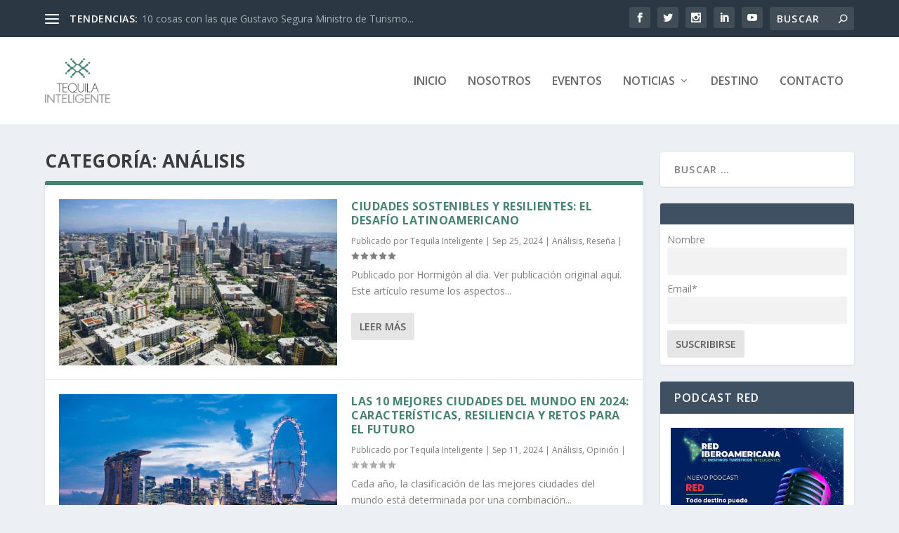

--- FILE ---
content_type: text/html; charset=utf-8
request_url: https://www.google.com/recaptcha/api2/aframe
body_size: 268
content:
<!DOCTYPE HTML><html><head><meta http-equiv="content-type" content="text/html; charset=UTF-8"></head><body><script nonce="MU87LWYmK6WbjDhQriUtxA">/** Anti-fraud and anti-abuse applications only. See google.com/recaptcha */ try{var clients={'sodar':'https://pagead2.googlesyndication.com/pagead/sodar?'};window.addEventListener("message",function(a){try{if(a.source===window.parent){var b=JSON.parse(a.data);var c=clients[b['id']];if(c){var d=document.createElement('img');d.src=c+b['params']+'&rc='+(localStorage.getItem("rc::a")?sessionStorage.getItem("rc::b"):"");window.document.body.appendChild(d);sessionStorage.setItem("rc::e",parseInt(sessionStorage.getItem("rc::e")||0)+1);localStorage.setItem("rc::h",'1768996685908');}}}catch(b){}});window.parent.postMessage("_grecaptcha_ready", "*");}catch(b){}</script></body></html>